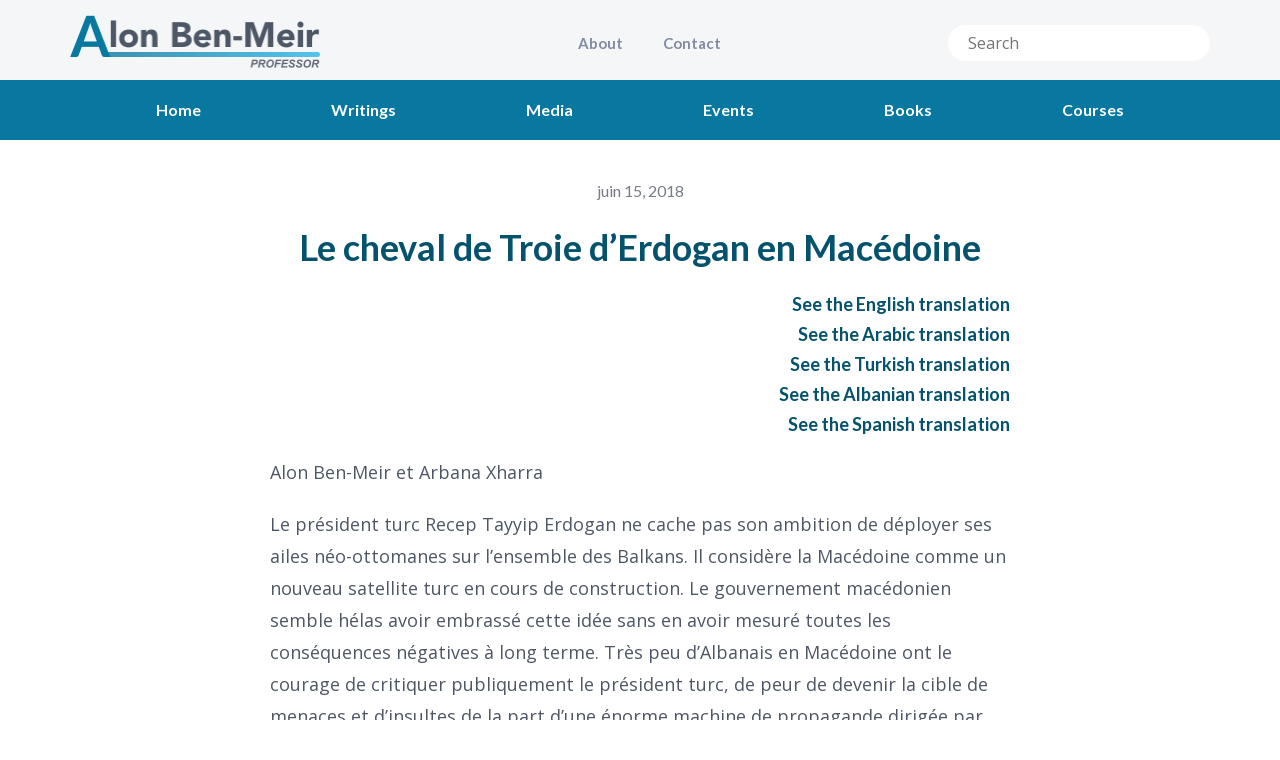

--- FILE ---
content_type: text/html; charset=UTF-8
request_url: http://alonben-meir.com/writing/le-cheval-de-troie-derdogan-en-macedoine/?lang=fr
body_size: 11034
content:
<!DOCTYPE html><html lang="en"><head><meta charset="utf-8"><meta name="viewport" content="width=device-width, initial-scale=1.0"> <!--[if lt IE 9]> <script src="https://oss.maxcdn.com/libs/html5shiv/3.7.0/html5shiv.js"></script> <script src="https://oss.maxcdn.com/libs/respond.js/1.3.0/respond.min.js"></script> <![endif]--><link rel="stylesheet" href="https://s3.amazonaws.com/icomoon.io/58486/alonben-meir/style.css?7hsr0c"><link href="https://fonts.googleapis.com/css?family=Lato:400,700" rel="stylesheet" type="text/css"><link href="https://fonts.googleapis.com/css?family=Open+Sans:400,700" rel="stylesheet" type="text/css"><link rel="apple-touch-icon" sizes="57x57" href="http://alonben-meir.com/?lang=fr/apple-touch-icon-57x57.png"><link rel="apple-touch-icon" sizes="60x60" href="http://alonben-meir.com/?lang=fr/apple-touch-icon-60x60.png"><link rel="apple-touch-icon" sizes="72x72" href="http://alonben-meir.com/?lang=fr/apple-touch-icon-72x72.png"><link rel="apple-touch-icon" sizes="76x76" href="http://alonben-meir.com/?lang=fr/apple-touch-icon-76x76.png"><link rel="apple-touch-icon" sizes="114x114" href="http://alonben-meir.com/?lang=fr/apple-touch-icon-114x114.png"><link rel="apple-touch-icon" sizes="120x120" href="http://alonben-meir.com/?lang=fr/apple-touch-icon-120x120.png"><link rel="apple-touch-icon" sizes="144x144" href="http://alonben-meir.com/?lang=fr/apple-touch-icon-144x144.png"><link rel="apple-touch-icon" sizes="152x152" href="http://alonben-meir.com/?lang=fr/apple-touch-icon-152x152.png"><link rel="apple-touch-icon" sizes="180x180" href="http://alonben-meir.com/?lang=fr/apple-touch-icon-180x180.png"><link rel="icon" type="image/png" href="http://alonben-meir.com/?lang=fr/favicon-32x32.png" sizes="32x32"><link rel="icon" type="image/png" href="http://alonben-meir.com/?lang=fr/favicon-194x194.png" sizes="194x194"><link rel="icon" type="image/png" href="http://alonben-meir.com/?lang=fr/favicon-96x96.png" sizes="96x96"><link rel="icon" type="image/png" href="http://alonben-meir.com/?lang=fr/android-chrome-192x192.png" sizes="192x192"><link rel="icon" type="image/png" href="http://alonben-meir.com/?lang=fr/favicon-16x16.png" sizes="16x16"><link rel="manifest" href="http://alonben-meir.com/?lang=fr/manifest.json"><link rel="mask-icon" href="http://alonben-meir.com/?lang=fr/safari-pinned-tab.svg" color="#5bbad5"><meta name="msapplication-TileColor" content="#da532c"><meta name="msapplication-TileImage" content="http://alonben-meir.com/?lang=fr/mstile-144x144.png"><meta name="theme-color" content="#ffffff"> <script>var et_site_url='http://alonben-meir.com';var et_post_id='3844';function et_core_page_resource_fallback(a,b){"undefined"===typeof b&&(b=a.sheet.cssRules&&0===a.sheet.cssRules.length);b&&(a.onerror=null,a.onload=null,a.href?a.href=et_site_url+"/?et_core_page_resource="+a.id+et_post_id:a.src&&(a.src=et_site_url+"/?et_core_page_resource="+a.id+et_post_id))}</script><link rel="alternate" hreflang="en" href="http://alonben-meir.com/writing/erdogans-trojan-horse-in-macedonia/" /><link rel="alternate" hreflang="ar" href="http://alonben-meir.com/writing/erdogan-trojan-horse-macedonia-ar/?lang=ar" /><link rel="alternate" hreflang="tr" href="http://alonben-meir.com/writing/erdoganin-makedonyadaki-truva-ati/?lang=tr" /><link rel="alternate" hreflang="fr" href="http://alonben-meir.com/writing/le-cheval-de-troie-derdogan-en-macedoine/?lang=fr" /><link rel="alternate" hreflang="sq" href="http://alonben-meir.com/writing/kali-i-trojes-se-erdoganit-ne-maqedoni/?lang=sq" /><link rel="alternate" hreflang="es" href="http://alonben-meir.com/writing/el-caballo-de-troya-de-erdogan-en-macedonia/?lang=es" /><link type="text/css" media="all" href="http://alonben-meir.com/wp-content/cache/autoptimize/css/autoptimize_83f0b0657aa68e14f984be9b4ffc6476.css" rel="stylesheet" /><title>Le cheval de Troie d’Erdogan en Macédoine - Alon Ben-Meir</title><link rel="canonical" href="http://alonben-meir.com/writing/le-cheval-de-troie-derdogan-en-macedoine/?lang=fr" /><link rel='dns-prefetch' href='//s.w.org' /><link rel="alternate" type="application/rss+xml" title="Alon Ben-Meir &raquo; Le cheval de Troie d’Erdogan en Macédoine Flux des commentaires" href="http://alonben-meir.com/writing/le-cheval-de-troie-derdogan-en-macedoine/feed/?lang=fr" /><style id='wpml-legacy-dropdown-0-inline-css' type='text/css'>.wpml-ls-statics-shortcode_actions{background-color:#ffffff;}.wpml-ls-statics-shortcode_actions, .wpml-ls-statics-shortcode_actions .wpml-ls-sub-menu, .wpml-ls-statics-shortcode_actions a {border-color:#cdcdcd;}.wpml-ls-statics-shortcode_actions a {color:#444444;background-color:#ffffff;}.wpml-ls-statics-shortcode_actions a:hover,.wpml-ls-statics-shortcode_actions a:focus {color:#000000;background-color:#eeeeee;}.wpml-ls-statics-shortcode_actions .wpml-ls-current-language>a {color:#444444;background-color:#ffffff;}.wpml-ls-statics-shortcode_actions .wpml-ls-current-language:hover>a, .wpml-ls-statics-shortcode_actions .wpml-ls-current-language>a:focus {color:#000000;background-color:#eeeeee;}</style> <script type='text/javascript' src='http://alonben-meir.com/wp-content/themes/alonbenmeir/js/vendor/jquery-1.11.1.min.js?ver=4.9.26'></script> <script type='text/javascript'>var EM = {"ajaxurl":"http:\/\/alonben-meir.com\/wp-admin\/admin-ajax.php","locationajaxurl":"http:\/\/alonben-meir.com\/wp-admin\/admin-ajax.php?action=locations_search","firstDay":"1","locale":"fr","dateFormat":"dd\/mm\/yy","ui_css":"http:\/\/alonben-meir.com\/wp-content\/plugins\/events-manager\/includes\/css\/jquery-ui.min.css","show24hours":"0","is_ssl":"","txt_search":"Search","txt_searching":"Recherche en cours...","txt_loading":"Chargement en cours..."};</script> <script type='text/javascript' src='http://alonben-meir.com/wp-content/plugins/events-manager/includes/js/events-manager.js?ver=5.95'></script> <script type='text/javascript' src='//alonben-meir.com/wp-content/plugins/sitepress-multilingual-cms/templates/language-switchers/legacy-dropdown/script.js?ver=1'></script> <link rel='https://api.w.org/' href='http://alonben-meir.com/wp-json/?lang=fr' /><link rel="EditURI" type="application/rsd+xml" title="RSD" href="http://alonben-meir.com/xmlrpc.php?rsd" /><link rel="wlwmanifest" type="application/wlwmanifest+xml" href="http://alonben-meir.com/wp-includes/wlwmanifest.xml" /><meta name="generator" content="WordPress 4.9.26" /><link rel='shortlink' href='http://alonben-meir.com/?p=3844&#038;lang=fr' /><link rel="alternate" type="application/json+oembed" href="http://alonben-meir.com/wp-json/oembed/1.0/embed/?lang=fr&#038;url=http%3A%2F%2Falonben-meir.com%2Fwriting%2Fle-cheval-de-troie-derdogan-en-macedoine%2F%3Flang%3Dfr" /><link rel="alternate" type="text/xml+oembed" href="http://alonben-meir.com/wp-json/oembed/1.0/embed/?lang=fr&#038;url=http%3A%2F%2Falonben-meir.com%2Fwriting%2Fle-cheval-de-troie-derdogan-en-macedoine%2F%3Flang%3Dfr&#038;format=xml" /><meta name="generator" content="WPML ver:4.0.5 stt:49,5,1,4,20,50,2,54;" />  <script type="text/javascript">var cffsiteurl = "http://alonben-meir.com/wp-content/plugins";
var cffajaxurl = "http://alonben-meir.com/wp-admin/admin-ajax.php";


var cfflinkhashtags = "false";</script> <script type="text/javascript">(function(c) {
    var script = document.createElement("script");
    script.src = "https://js.memberful.com/embed.js";
    script.onload = function() { Memberful.setup(c) };
    document.head.appendChild(script);
  })({
    site: ["https:\/\/alonben-meir.memberful.com"]  });</script> <script type="text/javascript">window._se_plugin_version = '8.1.9';</script> <script type="text/javascript">var ajaxurl = 'http://alonben-meir.com/wp-admin/admin-ajax.php';</script>  <script>(function(i,s,o,g,r,a,m){i['GoogleAnalyticsObject']=r;i[r]=i[r]||function(){
	(i[r].q=i[r].q||[]).push(arguments)},i[r].l=1*new Date();a=s.createElement(o),
	m=s.getElementsByTagName(o)[0];a.async=1;a.src=g;m.parentNode.insertBefore(a,m)
})(window,document,'script','https://www.google-analytics.com/analytics.js','ga');
  ga('create', 'UA-5963141-2', 'auto');
  ga('send', 'pageview');</script> </head><body class="writing-template-default single single-writing postid-3844 et_bloom"><section id="mobile-header"><div class="container"><div class="row"><div class="col-sm-12"><div class="mobile-actions"> <button id="menu-collapse"> <span class="icon icon-collapse"></span> </button> <a href="http://alonben-meir.com/" class="home-link"> <img src="http://alonben-meir.com/wp-content/themes/alonbenmeir/images/logo.png" alt="Alonben Meir" /> </a> <button id="toggle-search"> <span class="icon icon-search"></span> </button></div></div></div></div><div class="menu-mobile"><ul id="menu-mobile-header-1" class="menu"><li id="menu-item-2696" class="menu-item menu-item-type-post_type menu-item-object-page menu-item-2696"><a href="http://alonben-meir.com/alon-benmeir/">About</a></li><li id="menu-item-2697" class="menu-item menu-item-type-post_type menu-item-object-page menu-item-2697"><a href="http://alonben-meir.com/alon-benmeir/contact/">Contact</a></li></ul></div><div class="search-form-mobile"><form role="search" method="get" action="http://alonben-meir.com/"> <input type="search" class="search-field" placeholder="Search" name="s" value="" /> <button type="submit" class="search-submit"> <span class="icon icon-search"></span> </button> <input type='hidden' name='lang' value='en' /></form></div></section><section id="header-1"><div class="container"><div class="row"><div class="col-sm-5"> <a href="http://alonben-meir.com/" class="home-link"> <img src="http://alonben-meir.com/wp-content/themes/alonbenmeir/images/logo.png" alt="Alonben Meir" /> </a><div class="clearfix"></div></div><div class="col-sm-4"><ul id="menu-header-1" class="menu"><li class="menu-item menu-item-type-post_type menu-item-object-page menu-item-2696"><a href="http://alonben-meir.com/alon-benmeir/">About</a></li><li class="menu-item menu-item-type-post_type menu-item-object-page menu-item-2697"><a href="http://alonben-meir.com/alon-benmeir/contact/">Contact</a></li></ul></div><div class="col-sm-3"><form role="search" method="get" action="http://alonben-meir.com/"> <input type="search" class="search-field" placeholder="Search" name="s" value="" /> <button type="submit" class="search-submit"> <span class="icon icon-search"></span> </button> <input type='hidden' name='lang' value='en' /></form></div></div></div></section><section id="header-2"><div class="container"><div class="row"><div class="col-sm-12"><ul id="menu-header-2" class="menu"><li id="menu-item-2701" class="menu-item menu-item-type-post_type menu-item-object-page menu-item-home menu-item-2701"><a href="http://alonben-meir.com/">Home</a></li><li id="menu-item-2720" class="menu-item menu-item-type-post_type menu-item-object-page menu-item-2720"><a href="http://alonben-meir.com/writings/">Writings</a></li><li id="menu-item-2791" class="menu-item menu-item-type-post_type menu-item-object-page menu-item-2791"><a href="http://alonben-meir.com/media-appearances/">Media</a></li><li id="menu-item-2839" class="menu-item menu-item-type-post_type menu-item-object-page menu-item-2839"><a href="http://alonben-meir.com/public-speaking/upcoming-events/">Events</a></li><li id="menu-item-2819" class="menu-item menu-item-type-post_type menu-item-object-page menu-item-2819"><a href="http://alonben-meir.com/books-and-courses/books/">Books</a></li><li id="menu-item-2777" class="menu-item menu-item-type-post_type menu-item-object-page menu-item-2777"><a href="http://alonben-meir.com/books-and-courses/courses/">Courses</a></li></ul></div></div></div></section><div id="page-content-holder"><div id="current-page-mobile-menu"> <a href="http://alonben-meir.com/writings/?lang=fr" class="dropdown-title"> All Writings </a><div class="addthis_toolbox" addthis:url="http://alonben-meir.com/writing/le-cheval-de-troie-derdogan-en-macedoine/?lang=fr" addthis:title="Le cheval de Troie d’Erdogan en Macédoine"> <a class="addthis_button_twitter"> <span class="icon icon-twitter"></span> </a> <a class="addthis_button_google_plusone_share"> <span class="icon icon-google"></span> </a> <a class="addthis_button_facebook"> <span class="icon icon-facebook"></span> </a></div><div class="clearfix"></div></div><article id="single-writing"><div class="container"><div class="row"><div class="col-sm-12"><div class="content"> <date>juin 15, 2018</date><h1 class="h1-title"> Le cheval de Troie d’Erdogan en Macédoine</h1><ul class="writing-translations"><li><a href="http://alonben-meir.com/writing/erdogans-trojan-horse-in-macedonia/">See the English translation</a></li><li><a href="http://alonben-meir.com/writing/erdogan-trojan-horse-macedonia-ar/?lang=ar">See the Arabic translation</a></li><li><a href="http://alonben-meir.com/writing/erdoganin-makedonyadaki-truva-ati/?lang=tr">See the Turkish translation</a></li><li><a href="http://alonben-meir.com/writing/kali-i-trojes-se-erdoganit-ne-maqedoni/?lang=sq">See the Albanian translation</a></li><li><a href="http://alonben-meir.com/writing/el-caballo-de-troya-de-erdogan-en-macedonia/?lang=es">See the Spanish translation</a></li></ul><div class="des with-border no-iframe lang-fr"><p>Alon Ben-Meir et Arbana Xharra</p><p>Le président turc Recep Tayyip Erdogan ne cache pas son ambition de déployer ses ailes néo-ottomanes sur l’ensemble des Balkans. Il considère la Macédoine comme un nouveau satellite turc en cours de construction. Le gouvernement macédonien semble hélas avoir embrassé cette idée sans en avoir mesuré toutes les conséquences négatives à long terme. Très peu d’Albanais en Macédoine ont le courage de critiquer publiquement le président turc, de peur de devenir la cible de menaces et d’insultes de la part d’une énorme machine de propagande dirigée par bon nombre d’alliés du président turc. Erdogan a pleinement réussi à influencer la majorité des Albanais du pays, dont la plupart le considèrent comme leur seul et unique leader de confiance.</p><p>Voilà plus d’une décennie que le président turc s’efforce d’étendre son influence parmi les Albanais, en construisant des mosquées et des écoles turques, en finançant les médias, les institutions religieuses et, plus récemment, les partis politiques, qui sont directement contrôlés par ses proches collaborateurs et qui ont permis d’augmenter de manière spectaculaire son ascendant sur la communauté albanaise.</p><p>Quiconque ose critiquer Erdogan ou remettre en cause ses ambitions personnelles en Macédoine se voit traiter publiquement de traître ou d’islamophobe par la « brigade internet ».</p><p>« J’ai été personnellement la cible de ces attaques à deux reprises », explique Xhelal Neziri, journaliste d’investigation chevronnée en Macédoine. « Ils ne peuvent pas m’empêcher de dire la vérité, mais il est vrai qu’une bonne partie de mes collègues ne souhaitent pas évoquer ce sujet à cause des “menaces de lynchage”. »</p><p>Une majorité d’Albanais en Macédoine s’identifient comme musulmans plutôt que par leur identité nationale albanaise. Plusieurs voix parmi ces groupes religieux fanatiques affirment que les Albanais ne devraient pas reconnaître Mère Teresa comme une sainte, quand bien même elle était une Albanaise de Macédoine, car elle ne représente pas les intérêts de la communauté musulmane. De plus en plus de personnes croient que d’autres héros albanais nationaux, tels que Georges Castriote « Scanderbeg », qui a mené la rébellion contre l’Empire ottoman au XVe siècle, ne devraient pas être reconnus sous prétexte qu’ils étaient chrétiens.</p><p>Par rapport à d’autres pays des Balkans où vivent des Albanais qui ne considèrent pas la religion comme un facteur dominant dans leur vie, les Albanais de Macédoine sont les plus fervents défenseurs d’Erdogan et de son programme islamique. La stratégie mise en œuvre par le président turc pour rétablir l’influence de la Turquie dans les Balkans, semblable à celle qu’exerçait l’Empire ottoman autrefois, a connu un succès précoce auprès des Albanais de Macédoine.</p><p>Près de deux tiers de la population macédonienne sont des Macédoniens chrétiens orthodoxes d’un point de vue ethnique, et le tiers restant de la population se compose principalement de musulmans albanais. En 2001, des tensions entre les deux groupes ont dégénéré en conflit armé entre les forces de sécurité du gouvernement et l’Armée de libération nationale (ALN) des Albanais.</p><p>Le conflit a toutefois été de courte durée et s’est terminé par la conclusion des accords d’Ohrid, des accords de paix qui ont permis aux commandants de l’ALN de devenir des politiciens légitimes et d’accorder des droits sociaux et politiques accrus aux citoyens albanais de Macédoine. Bien que les hostilités armées aient cessé il y a près de 17 ans, les relations entre les différents groupes sont toujours tendues.</p><p>Les Albanais, désavantagés et négligés, continuent de souffrir d’inégalités. La Macédoine bafoue d’ailleurs leurs droits fondamentaux. La langue albanaise n’a été reconnue qu’en mars 2018, lorsque le parlement macédonien a adopté une loi étendant l’usage officiel de l’albanais, et ce malgré d’importantes manifestations macédoniennes de la part de l’opposition de droite.</p><p>Les Slaves et Albanais du pays vivent toujours en grande partie séparés et ne jouissent pas de droits égaux. Erdogan se sert des problèmes ethniques et politiques entre les Macédoniens et les Albanais comme d’une « occasion en or » pour se présenter comme le grand défenseur des Albanais. Pendant ce temps, tous les investissements économiques et accords commerciaux de la Turquie se concentrent du côté macédonien.</p><p>D’après la <a href="https://wits.worldbank.org/CountryProfile/en/Country/TUR/Year/2016/TradeFlow/EXPIMP/Partner/MKD/Product/all-groups" rel="noopener" target="_blank">Banque mondiale</a>, en 2016, les exportations de la Turquie vers la Macédoine ont atteint la valeur de 378 millions de dollars et les importations se sont élevées à 82,6 millions de dollars. Selon l’Institut turc des statistiques (TÜİK), environ 100 hommes d’affaires turcs ont actuellement des <a href="http://www.hurriyetdailynews.com/macedonia-urges-turkish-businesspeople-to-invest-127166" target="_blank">investissements</a> d’une valeur de 1,2 milliard d’euros (1,47 milliard de dollars) en Macédoine. Ces investissements se concentrent dans les régions où vivent les Macédoniens, tandis que du côté albanais, Erdogan investit dans les établissements religieux pour mieux promouvoir son programme islamique.</p><p>Erdogan utilise les Albanais comme carte maîtresse dans ses investissements économiques et financiers en Macédoine. De cette manière, il prétend garantir la stabilité de l’État macédonien en convertissant le nationalisme albanais gênant en une forte identité islamique.</p><p>Dans ses discours publics, Erdogan a flirté plusieurs fois avec les représentants corrompus du gouvernement de Macédoine. Il a déclaré que la Turquie et la Macédoine partageaient un lien de fraternité et que « la Turquie serait toujours du côté de la Macédoine ».</p><p>« Pour nous, Ankara et Skopje ne présentent aucune différence et nous n’abandonnerons jamais nos frères. Nous serons toujours avec eux, nous les aiderons et nous les soutiendrons toujours », a <a href="http://www.wmc-a.com/erdogan-macedonia-will-always-remain-macedonia/" rel="noopener" target="_blank">affirmé</a> Erdogan en février 2018.</p><p>Lors d’une conversation, Artan Grubi, parlementaire macédonien représentant le plus grand parti politique albanais (l’Union démocratique pour l’intégration, BDI), a indiqué que « l’influence de l’actuel gouvernement turc dans l’environnement politique de Macédoine était sans aucun doute sérieuse et présente ».</p><p>Erdogan parvient à étendre son influence « grâce à une aide financière du gouvernement, un échange culturel [et] en servant d’exemple [pour inspirer] les partis politiques et les politiciens comme l’entité BESA nouvellement créée », a expliqué Grubi, ajoutant que le parti qu’il représente ne permettra à aucune influence marginale de l’éloigner de son projet d’intégration à l’OTAN et à l’UE.</p><p>Le mouvement BESA est un parti politique en République de Macédoine, fondé en novembre 2014 par Bilall Kasami et Zeqirija Ibrahimi, rédacteur en chef du magazine <em>Shenja</em>, l’un des médias pro-Erdogan en Macédoine.</p><p>Les chefs de ce parti politique nient entretenir des relations directes avec la Turquie, mais ils suivent ouvertement la ligne tracée par Erdogan. Lors de leurs premières élections il y a trois ans, ils ont remporté cinq sièges au Parlement. Nous avons envoyé plusieurs questions aux dirigeants du mouvement BESA, mais aucun d’eux ne nous a répondu.</p><p>Le professeur Ymer Ismaili, l’une des voix les plus critiques de Macédoine, a déclaré publiquement lors des dernières élections en 2016 que « le mouvement BESA était [une] secte religieuse ayant pour mission ouverte de diffuser le programme islamique d’Erdogan auprès des Albanais de Macédoine ».</p><p>Ymer Ismaili nous a confié que les ressortissants albanais des Balkans (en particulier de Macédoine) étaient la « cible » préférée d’Erdogan de par leur religion, leur pauvreté et leur analphabétisme éducatif fonctionnel. « L’erdoganisme veut que la “néo-invasion” des Balkans se fasse non pas avec des moyens militaires, mais avec des moyens financiers et religieux pour compromettre l’Europe “chrétienne” ! Dans cette “entreprise”, et dans certaines situations, l’allié politico-géostratégique d’Erdogan est la Russie de Poutine. Tous deux sont unis dans leur culte personnel et dans leur mission : ce sont tous deux des “ dictateurs” et des anti-Occidentaux », a expliqué Yemer Ismaili.</p><p>Après la Seconde Guerre mondiale et la mise en place du régime communiste, bon nombre d’émigrés albanais ont fui dans les pays de l’Europe de l’Ouest ou aux États-Unis pour trouver du travail ou demander l’asile politique. « Presque toutes les familles albanaises ont un de leur membre à l’Ouest et peuvent manifestement faire la différence entre ce que l’Occident a à leur offrir, sur le plan culturel, politique et des droits de l’Homme, et ce qu’Erdogan peut leur apporter », a ajouté Yemer Ismaili. Ils continuent toutefois de se faire manipuler par Erdogan.</p><p>L’Agence turque de coopération et de développement (TİKA) est l’organisme d’aide gouvernementale. Elle dispose d’un bureau à Skopje, doté d’un coordinateur de pays, et elle a mené à leur terme près de 600 projets menés en Macédoine fin 2017.</p><p>Yunus Emre, l’institut de promotion culturelle du gouvernement turc, est également actif en Macédoine. Selon le média <a href="https://www.turkishminute.com/2018/02/07/opinion-erdogans-creeping-radical-islamist-projects-in-macedonia/" rel="noopener" target="_blank">Turkish Minute</a>, « il est clair qu’Erdogan pousse toutes les agences gouvernementales à se concentrer sur [la Macédoine] avec toutes sortes de projets, allant de la construction de mosquées à la création d’écoles dans le cadre d’un grand dessein visant à créer un État vassal loyal à son régime islamiste ».</p><p>Bien sûr, l’« assaut pacifique » d’Erdogan sur la Macédoine n’a qu’un seul et unique but : dominer le pays sous couvert de relations fraternelles de longue date. Il s’agit là du « cheval de Troie » moderne d’Erdogan. Les Albanais de Macédoine doivent se rendre compte qu’ils sont en train de tomber dans son piège sans le savoir.</p><div class="clearfix"></div></div></div></div></div><div class="writing-data"><div class="row"><div class="col-sm-7"><div class="title">TAGS</div> Non classé</div><div class="col-sm-5"><div class="title">SHARE ARTICLE</div><div class="addthis_toolbox" addthis:url="http://alonben-meir.com/writing/le-cheval-de-troie-derdogan-en-macedoine/?lang=fr" addthis:title="Le cheval de Troie d’Erdogan en Macédoine"> <a class="addthis_button_twitter"> <span class="icon icon-twitter-square"></span> </a> <a class="addthis_button_google_plusone_share"> <span class="icon icon-google-plus-square"></span> </a> <a class="addthis_button_facebook"> <span class="icon icon-facebook-square"></span> </a></div></div></div></div></div></article><div id="writing-related-posts"><div class="container"><div class="width-holder"><div class="row"><div class="col-sm-12"><div class="title">Related Posts</div></div></div><div class="row"><div class="col-sm-12"><article class="no-image"><h2><a href="http://alonben-meir.com/writing/sil-ne-sagit-pas-dun-genocide-de-quoi-sagit-il/?lang=fr">S’il ne s’agit pas d’un génocide, de quoi s’agit-il ?</a></h2><div class="excerpt"><p>Pendant plus d’un an, j’ai refusé de qualifier de génocide la guerre menée par Israël contre le Hamas et le règne de l’horreur infligé aux Palestiniens et Palestiniennes de Gaza, mais aujourd’hui, je suis profondément bouleversé par ce dont je suis témoin. Si les actes commis par l’État d’Israël ne constituent pas un génocide, alors&#8230;</p></div><div class="article-bottom"> <date>juillet 14, 2025</date> <a href="http://alonben-meir.com/writing/sil-ne-sagit-pas-dun-genocide-de-quoi-sagit-il/?lang=fr" class="more">Read more</a></div></article></div></div><div class="row"><div class="col-sm-12"><article class="no-image"><h2><a href="http://alonben-meir.com/writing/lheure-est-venue-de-demander-des-comptes-a-erdogan/?lang=fr">L’heure est venue de demander des comptes à Erdogan</a></h2><div class="excerpt"><p>Il est temps de demander des comptes au président turc Recep Tayyip Erdogan qui ne cesse de commettre des violations flagrantes des droits humains et de désobéir à la charte de l’OTAN, ce qui affaiblit l’alliance et joue tout simplement en faveur de la Russie et de la Chine Il n’est guère évident de comprendre&#8230;</p></div><div class="article-bottom"> <date>avril 5, 2024</date> <a href="http://alonben-meir.com/writing/lheure-est-venue-de-demander-des-comptes-a-erdogan/?lang=fr" class="more">Read more</a></div></article></div></div><div class="row"><div class="col-sm-12"><article class="no-image"><h2><a href="http://alonben-meir.com/writing/la-solution-a-deux-etats-est-la-seule-solution-viable/?lang=fr">La Solution À Deux États Est La Seule Solution Viable</a></h2><div class="excerpt"><p>Bien que la solution à deux États ait toujours été la seule option viable qui respecte le mieux le besoin de sécurité et les intérêts politiques d’Israël, tout en répondant au mieux à l’aspiration nationale des Palestiniens à la création d’un État, la guerre entre Israël et le Hamas ne fait que réaffirmer qu’il n’y&#8230;</p></div><div class="article-bottom"> <date>janvier 16, 2024</date> <a href="http://alonben-meir.com/writing/la-solution-a-deux-etats-est-la-seule-solution-viable/?lang=fr" class="more">Read more</a></div></article></div></div></div></div></div></div><footer><div class="container"><div class="row"><div class="col-md-6"><ul id="menu-footer" class="menu"><li id="menu-item-2711" class="menu-item menu-item-type-post_type menu-item-object-page menu-item-2711"><a href="http://alonben-meir.com/associates/">Associates</a></li><li id="menu-item-2712" class="menu-item menu-item-type-post_type menu-item-object-page menu-item-2712"><a href="http://alonben-meir.com/faq/">FAQ</a></li><li id="menu-item-2713" class="menu-item menu-item-type-post_type menu-item-object-page menu-item-2713"><a href="http://alonben-meir.com/privacy-policy/">Privacy Policy</a></li></ul><div class="social-media"> <a href="https://www.facebook.com/ABenMeir" target="_blank"> <span class="icon icon-facebook-square"></span> </a> <a href="https://twitter.com/alonbenmeir" target="_blank"> <span class="icon icon-twitter-square"></span> </a> <a href="https://www.linkedin.com/in/alonbenmeir" target="_blank"> <span class="icon icon-linkedin-square"></span> </a> <a href="https://soundcloud.com/alon-ben-meir" target="_blank"> <span class="icon icon-soundcloud"></span> </a></div></div><div class="col-md-6"><div class="form-holder"><div class="form-intro">Sign up for our email newsletter to get latest updates to your inbox.</div><div class='gf_browser_chrome gform_wrapper' id='gform_wrapper_2' ><a id='gf_2' class='gform_anchor' ></a><form method='post' enctype='multipart/form-data' target='gform_ajax_frame_2' id='gform_2'  action='/writing/le-cheval-de-troie-derdogan-en-macedoine/?lang=fr#gf_2'><div class='gform_body'><ul id='gform_fields_2' class='gform_fields top_label form_sublabel_below description_below'><li id='field_2_1'  class='gfield gfield_contains_required field_sublabel_below field_description_below gfield_visibility_visible' ><label class='gfield_label' for='input_2_1' >Email<span class='gfield_required'>*</span></label><div class='ginput_container ginput_container_email'> <input name='input_1' id='input_2_1' type='text' value='' class='medium'    placeholder='Enter your email' aria-required="true" aria-invalid="false"/></div></li></ul></div><div class='gform_footer top_label'> <input type='submit' id='gform_submit_button_2' class='gform_button button' value='Subscribe'  onclick='if(window["gf_submitting_2"]){return false;}  window["gf_submitting_2"]=true;  ' onkeypress='if( event.keyCode == 13 ){ if(window["gf_submitting_2"]){return false;} window["gf_submitting_2"]=true;  jQuery("#gform_2").trigger("submit",[true]); }' /> <input type='hidden' name='gform_ajax' value='form_id=2&amp;title=&amp;description=&amp;tabindex=0' /> <input type='hidden' class='gform_hidden' name='is_submit_2' value='1' /> <input type='hidden' class='gform_hidden' name='gform_submit' value='2' /> <input type='hidden' class='gform_hidden' name='gform_unique_id' value='' /> <input type='hidden' class='gform_hidden' name='state_2' value='WyJbXSIsImU0YmI5YTcwYzZkZGZmNzRjNWRiM2RjN2ZkZDU1ZmI3Il0=' /> <input type='hidden' class='gform_hidden' name='gform_target_page_number_2' id='gform_target_page_number_2' value='0' /> <input type='hidden' class='gform_hidden' name='gform_source_page_number_2' id='gform_source_page_number_2' value='1' /> <input type='hidden' name='gform_field_values' value='' /></div></form></div> <iframe style='display:none;width:0px;height:0px;' src='about:blank' name='gform_ajax_frame_2' id='gform_ajax_frame_2'>Cette iframe contient la logique nécessaire pour manipuler Gravity Forms avec Ajax.</iframe> <script type='text/javascript'>jQuery(document).ready(function($){gformInitSpinner( 2, 'http://alonben-meir.com/wp-content/themes/alonbenmeir/images/loading.gif' );jQuery('#gform_ajax_frame_2').on('load',function(){var contents = jQuery(this).contents().find('*').html();var is_postback = contents.indexOf('GF_AJAX_POSTBACK') >= 0;if(!is_postback){return;}var form_content = jQuery(this).contents().find('#gform_wrapper_2');var is_confirmation = jQuery(this).contents().find('#gform_confirmation_wrapper_2').length > 0;var is_redirect = contents.indexOf('gformRedirect(){') >= 0;var is_form = form_content.length > 0 && ! is_redirect && ! is_confirmation;if(is_form){jQuery('#gform_wrapper_2').html(form_content.html());if(form_content.hasClass('gform_validation_error')){jQuery('#gform_wrapper_2').addClass('gform_validation_error');} else {jQuery('#gform_wrapper_2').removeClass('gform_validation_error');}setTimeout( function() { /* delay the scroll by 50 milliseconds to fix a bug in chrome */ jQuery(document).scrollTop(jQuery('#gform_wrapper_2').offset().top); }, 50 );if(window['gformInitDatepicker']) {gformInitDatepicker();}if(window['gformInitPriceFields']) {gformInitPriceFields();}var current_page = jQuery('#gform_source_page_number_2').val();gformInitSpinner( 2, 'http://alonben-meir.com/wp-content/themes/alonbenmeir/images/loading.gif' );jQuery(document).trigger('gform_page_loaded', [2, current_page]);window['gf_submitting_2'] = false;}else if(!is_redirect){var confirmation_content = jQuery(this).contents().find('.GF_AJAX_POSTBACK').html();if(!confirmation_content){confirmation_content = contents;}setTimeout(function(){jQuery('#gform_wrapper_2').replaceWith(confirmation_content);jQuery(document).scrollTop(jQuery('#gf_2').offset().top);jQuery(document).trigger('gform_confirmation_loaded', [2]);window['gf_submitting_2'] = false;}, 50);}else{jQuery('#gform_2').append(contents);if(window['gformRedirect']) {gformRedirect();}}jQuery(document).trigger('gform_post_render', [2, current_page]);} );} );</script><script type='text/javascript'>if(typeof gf_global == 'undefined') var gf_global = {"gf_currency_config":{"name":"Dollar US","symbol_left":"$","symbol_right":"","symbol_padding":"","thousand_separator":",","decimal_separator":".","decimals":2},"base_url":"http:\/\/alonben-meir.com\/wp-content\/plugins\/gravityforms","number_formats":[],"spinnerUrl":"http:\/\/alonben-meir.com\/wp-content\/plugins\/gravityforms\/images\/spinner.gif"};jQuery(document).bind('gform_post_render', function(event, formId, currentPage){if(formId == 2) {if(typeof Placeholders != 'undefined'){
                        Placeholders.enable();
                    }} } );jQuery(document).bind('gform_post_conditional_logic', function(event, formId, fields, isInit){} );</script><script type='text/javascript'>jQuery(document).ready(function(){jQuery(document).trigger('gform_post_render', [2, 1]) } );</script> </div></div></div><div class="row"><div class="col-sm-12"><div class="copyrights"> Copyright 2004 - 2026, Dr. Alon Ben-Meir. All rights reserved</div></div></div></div></footer>  <script type="text/javascript"></script>  <script type="text/javascript">var sbiajaxurl = "http://alonben-meir.com/wp-admin/admin-ajax.php";</script> <script type='text/javascript'>var cffOptions = {"placeholder":"http:\/\/alonben-meir.com\/wp-content\/plugins\/custom-facebook-feed-pro\/assets\/img\/placeholder.png","resized_url":"http:\/\/alonben-meir.com\/wp-content\/uploads\/sb-facebook-feed-images\/","nonce":"07b010999b"};</script> <script type='text/javascript' src='http://alonben-meir.com/wp-content/plugins/custom-facebook-feed-pro/assets/js/cff-scripts.min.js?ver=4.4.1'></script> <script type='text/javascript' src='http://alonben-meir.com/wp-content/themes/alonbenmeir/js/min/script-min.js?ver=5'></script> <script type='text/javascript' src='http://alonben-meir.com/wp-content/plugins/bloom/core/admin/js/common.js?ver=3.0.101'></script> <script type='text/javascript' src='http://alonben-meir.com/wp-includes/js/wp-embed.min.js?ver=4.9.26'></script> <script type='text/javascript' src='http://alonben-meir.com/wp-content/plugins/gravityforms/js/jquery.json.min.js?ver=2.3.5'></script> <script type='text/javascript' src='http://alonben-meir.com/wp-content/plugins/gravityforms/js/gravityforms.min.js?ver=2.3.5'></script> <script type='text/javascript' src='http://alonben-meir.com/wp-content/plugins/gravityforms/js/placeholders.jquery.min.js?ver=2.3.5'></script> <script type="text/javascript">var addthis_config = {"data_track_addressbar":false,"data_track_clickback":false};</script> <script type="text/javascript" src="//s7.addthis.com/js/300/addthis_widget.js#pubid=ra-538d86a702eb68db"></script> </body></html>

--- FILE ---
content_type: text/plain
request_url: https://www.google-analytics.com/j/collect?v=1&_v=j102&a=615820513&t=pageview&_s=1&dl=http%3A%2F%2Falonben-meir.com%2Fwriting%2Fle-cheval-de-troie-derdogan-en-macedoine%2F%3Flang%3Dfr&ul=en-us%40posix&dt=Le%20cheval%20de%20Troie%20d%E2%80%99Erdogan%20en%20Mac%C3%A9doine%20-%20Alon%20Ben-Meir&sr=1280x720&vp=1280x720&_u=IEBAAEABAAAAACAAI~&jid=316527051&gjid=1872690611&cid=265516478.1769916202&tid=UA-5963141-2&_gid=1541053253.1769916202&_r=1&_slc=1&z=1011189151
body_size: -450
content:
2,cG-8EFHE44LMX